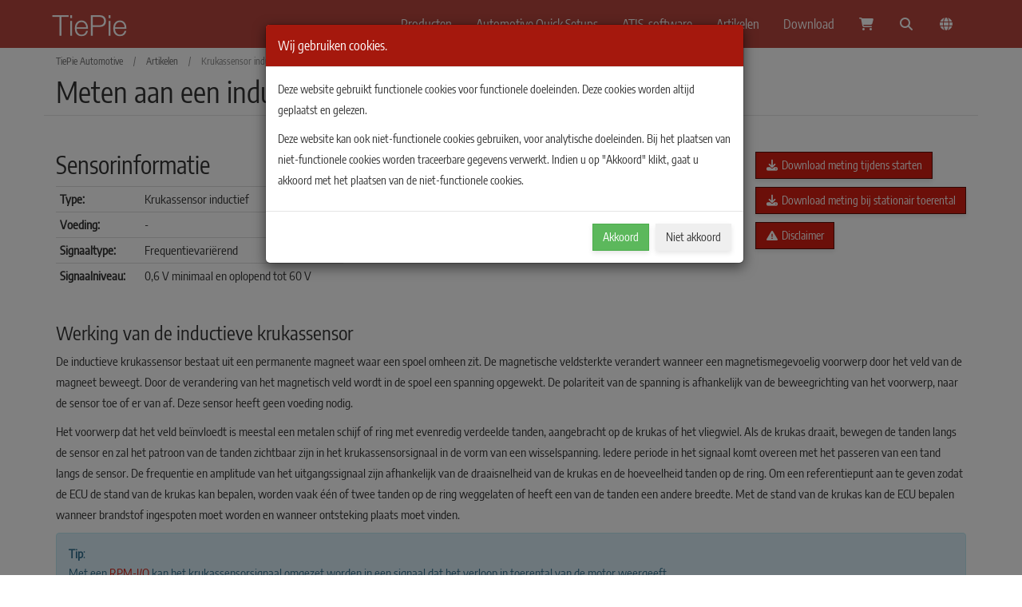

--- FILE ---
content_type: text/html; charset=UTF-8
request_url: https://www.tiepie-automotive.com/nl/articles/crankshaft-sensor-inductive
body_size: 7258
content:
<!DOCTYPE HTML>
<html lang="nl">
<head>
  <meta charset="utf-8">
  <link rel="dns-prefetch" href="https://static.tiepie.com">
  <meta http-equiv="X-UA-Compatible" content="IE=edge,chrome=1">
  <meta name="viewport" content="width=device-width, initial-scale=1">
  <meta name="description" content="Met een labscoop wordt gemeten aan een inductieve krukassensor bij starten van de motor en stationair toerental. Het signaal wordt getoond en kan worden gedownload. Verschillende mogelijke afwijkingen van het signaal worden genoemd, waarmee kan worden vastgesteld of de inductieve krukassensor goed werkt." lang="nl">
  <meta name="author" content="TiePie engineering">
  <meta name="robots" content="all">
  <meta name="theme-color" content="#A5180D"/>
  <meta name="msapplication-TileColor" content="#A5180D">
  <link rel="mask-icon" href="https://static.tiepie.com/gfx/safari-pinned-tab.svg" color="#A5180D">
  <title>Inductieve krukassensor meten</title>
  <link rel="shortcut icon" type="image/x-icon" href="https://static.tiepie.com/gfx/favicon.ico">
  <link rel="icon" type="image/png" href="https://static.tiepie.com/gfx/192x192/favicon.png" sizes="192x192">
  <link rel="icon" type="image/png" href="https://static.tiepie.com/gfx/128x128/favicon.png" sizes="128x128">
  <link rel="icon" type="image/png" href="https://static.tiepie.com/gfx/48x48/favicon.png" sizes="48x48">
  <link rel="icon" type="image/png" href="https://static.tiepie.com/gfx/32x32/favicon.png" sizes="32x32">
  <link rel="icon" type="image/png" href="https://static.tiepie.com/gfx/16x16/favicon.png" sizes="16x16">
  <link rel="manifest" href="/nl/manifest.json">
  <meta name="msapplication-TileImage" content="https://static.tiepie.com/gfx/144x144f/favicon.png">
  <meta name="msapplication-config" content="/nl/msapplication-config.xml" />
  <link rel="apple-touch-icon"                 href="https://static.tiepie.com/gfx/57x57/favicon.png">
  <link rel="apple-touch-icon" sizes="60x60"   href="https://static.tiepie.com/gfx/60x60/favicon.png">
  <link rel="apple-touch-icon" sizes="72x72"   href="https://static.tiepie.com/gfx/72x72/favicon.png">
  <link rel="apple-touch-icon" sizes="76x76"   href="https://static.tiepie.com/gfx/76x76/favicon.png">
  <link rel="apple-touch-icon" sizes="114x114" href="https://static.tiepie.com/gfx/114x114/favicon.png">
  <link rel="apple-touch-icon" sizes="120x120" href="https://static.tiepie.com/gfx/120x120/favicon.png">
  <link rel="apple-touch-icon" sizes="144x144" href="https://static.tiepie.com/gfx/144x144/favicon.png">
  <link rel="apple-touch-icon" sizes="152x152" href="https://static.tiepie.com/gfx/152x152/favicon.png">
  <link rel="apple-touch-icon" sizes="180x180" href="https://static.tiepie.com/gfx/180x180/favicon.png">
  <link rel="alternate" hreflang="x-default" href="https://www.tiepie-automotive.com/articles/crankshaft-sensor-inductive">
  <link rel="alternate" hreflang="en" href="https://www.tiepie-automotive.com/en/articles/crankshaft-sensor-inductive">
  <link rel="alternate" hreflang="nl" href="https://www.tiepie-automotive.com/nl/articles/crankshaft-sensor-inductive">
  <link rel="alternate" hreflang="el" href="https://www.tiepie-automotive.com/el/articles/crankshaft-sensor-inductive">
  <link rel="stylesheet" type="text/css" href="https://static.tiepie.com/css/tiepie_automotive10.css">
</head>
<body>
  <div id="wrapper">
    <section id="header">
      <nav class="navbar navbar-default navbar-fixed-top">
        <div class="container">
          <div class="navbar-header">
            <button type="button" class="navbar-toggle collapsed" data-toggle="collapse" data-target="#navbar" aria-expanded="false" aria-controls="navbar">
              <span class="sr-only">Toggle navigation</span>
              <span class="icon-bar"></span>
              <span class="icon-bar"></span>
              <span class="icon-bar"></span>
            </button>
            <a class="navbar-brand" href="/nl">
              <img src="https://static.tiepie.com/gfx/100x50f/Logo/TiePie_text_logo.webp" alt="TiePie engineering">
            </a>
          </div>
          <div id="navbar" class="navbar-collapse collapse">
            <ul class="nav navbar-nav">

              <li>
                <a href="/nl/automotive-oscilloscope" class="dropdown-toggle" data-toggle="dropdown" role="button" aria-haspopup="true" aria-expanded="false">Producten</a>
                <ul class="dropdown-menu tp-dropdown-menu-darker">
                  <li><a href="/nl/automotive-oscilloscope/automotive-diagnostics-kits">&nbsp;&nbsp;Automotive Diagnostics Kits</a></li>
                  <li><a href="/nl/automotive-oscilloscope">&nbsp;&nbsp;Automotive Test Scopes</a></li>
                  <li><a href="/nl/automotive-oscilloscope/accessories">&nbsp;&nbsp;Accessoires</a></li>
                  <li><a href="/nl/quick-setups">&nbsp;&nbsp;Automotive Quick Setups</a></li>
                  <li><a href="/nl/atis-software">&nbsp;&nbsp;ATIS-software</a></li>
                </ul>
              </li>
              <li>
                <a href="/nl/quick-setups">Automotive Quick Setups</a>
              </li>
              <li>
                <a href="/nl/atis-software">ATIS-software</a>
              </li>
              <li>
                <a href="/nl/articles">Artikelen</a>
              </li>
              <li>
                <a href="/nl/download">Download</a>
              </li>
              <li><a href="/nl/shopping-cart"><i class="fa fa-shopping-cart fa-fw"></i><span id="tp-cart-count"></span></a></li>
              <li><a href="/nl/search"><i class="fa fa-search fa-fw"></i></a></li>
              <li class="dropdown">
                <a href="#" class="dropdown-toggle" data-toggle="dropdown" role="button" aria-haspopup="true" aria-expanded="false"><i class="fa fa-globe fa-fw"></i></a>
                <ul class="dropdown-menu tp-dropdown-menu-darker">
                  <li><a href="/en/articles/crankshaft-sensor-inductive"><img src="https://static.tiepie.com/gfx/28x14f/Flags/Uk.webp" alt="">&nbsp;&nbsp;English</a></li>
                  <li><a href="/nl/articles/crankshaft-sensor-inductive"><img src="https://static.tiepie.com/gfx/28x14f/Flags/Netherlands.webp" alt="">&nbsp;&nbsp;Nederlands</a></li>
                  <li><a href="/el/articles/crankshaft-sensor-inductive"><img src="https://static.tiepie.com/gfx/28x14f/Flags/Greece.webp" alt="">&nbsp;&nbsp;Ελληνικά</a></li>
                </ul>
              </li>
          </ul>
          </div>
        </div>
      </nav>
    </section>
    <section id="title" class="container-fluid wow fadeInDown">
<div class="container">  <div class="row tp-border-bottom ">
    <div class="col-xs-12 breadcrumbs">     <ul class="list-inline list-unstyled">
              <li><a href="/nl">TiePie Automotive</a></li>
              <li>/</li>
              <li><a href="/nl/articles">Artikelen</a></li>
              <li>/</li>
              <li>Krukassensor inductief</li>
</ul>   </div>

    <div class="col-xs-12">
      <h1>Meten aan een inductieve krukassensor</h1>
    </div>
  </div>
</div>
</section><section id="content">
      <div class="container">

<div>

<div class="pull-right">
    <a class="btn btn-md btn-primary Secure" href="https://download.tiepie.com/MultiChannel/Measurements/Sensors/Position/Shaft/Crank/Inductive/CrankshaftSensorInductive.tps"><i class="fa fa-download fa-fw" aria-hidden="true"></i> Download meting tijdens starten</a>
  <div class="space10"></div>
    <a class="btn btn-md btn-primary Secure" href="https://download.tiepie.com/MultiChannel/Measurements/Sensors/Position/Shaft/Crank/Inductive/CrankshaftSensorInductiveRunning.tps"><i class="fa fa-download fa-fw" aria-hidden="true"></i> Download meting bij stationair toerental</a>
  <div class="space10"></div>
  <button id="disclaimer-button" class="btn btn-primary btn-md"><i class="fa fa-exclamation-triangle fa-fw"></i> Disclaimer</button>
</div>

<h2 id="Info">Sensorinformatie</h2>
<div>
<div class="row">
  <div class="col-md-4 col-sm-6">
    <table class="table table-condensed tp-table-width-400">
      <tr> <th>Type:</th>          <td>Krukassensor inductief</td> </tr>
      <tr> <th>Voeding:</th>       <td>-</td> </tr>
      <tr> <th>Signaaltype:</th>   <td>Frequentievariërend</td> </tr>
      <tr> <th>Signaalniveau:</th> <td>0,6 V minimaal en oplopend tot 60 V</td> </tr>
    </table>
  </div>
  <div class="col-md-4 col-sm-6">
    
        <div id="a56f800064211db0216e9677eb3b8af0" class="owl-carousel">
        <div class="item"><img class="img-responsive lazyOwl" data-src="https://static.tiepie.com/gfx/100x100f/Automotive/Sensors/Position/Shaft/Crank/Inductive/CrankshaftSensorInductive01.webp" alt=""></div><div class="item"><img class="img-responsive lazyOwl" data-src="https://static.tiepie.com/gfx/100x100f/Automotive/Sensors/Position/Shaft/Crank/Inductive/CrankshaftSensorInductive02.webp" alt=""></div><div class="item"><img class="img-responsive lazyOwl" data-src="https://static.tiepie.com/gfx/100x100f/Automotive/Sensors/Position/Shaft/Crank/Inductive/CrankshaftSensorInductive03.webp" alt=""></div><div class="item"><img class="img-responsive lazyOwl" data-src="https://static.tiepie.com/gfx/100x100f/Automotive/Sensors/Position/Shaft/Crank/Inductive/CrankshaftSensorInductive04.webp" alt=""></div>
        </div>
        
  </div>
</div>


<h3 id="Theory">Werking van de inductieve krukassensor</h3>
<div>
<p>
  De inductieve krukassensor bestaat uit een permanente magneet waar een spoel omheen zit.
  De magnetische veldsterkte verandert wanneer een magnetismegevoelig voorwerp door het
  veld van de magneet beweegt.
  Door de verandering van het magnetisch veld wordt in de spoel een spanning opgewekt.
  De polariteit van de spanning is afhankelijk van de beweegrichting van het voorwerp,
  naar de sensor toe of er van af.
  Deze sensor heeft geen voeding nodig.
</p>
<p>
  Het voorwerp dat het veld beïnvloedt is meestal een metalen schijf of ring met evenredig
  verdeelde tanden, aangebracht op de krukas of het vliegwiel.
  Als de krukas draait, bewegen de tanden langs de sensor en zal het patroon van de tanden
  zichtbaar zijn in het krukassensorsignaal in de vorm van een wisselspanning.
  Iedere periode in het signaal komt overeen met het passeren van een tand langs de sensor.
  De frequentie en amplitude van het uitgangssignaal zijn afhankelijk van de draaisnelheid van
  de krukas en de hoeveelheid tanden op de ring.
  Om een referentiepunt aan te geven zodat de ECU de stand van de krukas kan bepalen,
  worden vaak één of twee tanden op de ring weggelaten of heeft een van de tanden een andere breedte.
  Met de stand van de krukas kan de ECU bepalen wanneer brandstof ingespoten moet worden en
  wanneer ontsteking plaats moet vinden.
</p>
<div class="alert alert-info" id="Message1"><span onclick="MessageClose(1)"></span><b>Tip</b>: 
  <p>
    Met een <a class="External Secure" href="https://www.tiepie.com/nl/multi-channel/advanced-measurements/ios/rpm">RPM-I/O</a> kan het krukassensorsignaal omgezet worden in een
    signaal dat het verloop in toerental van de motor weergeeft.
  </p>
</div>


</div></div><h2 id="Setup">Aansluiten van labscoop</h2>
<div>
<p>
  De werking van de inductieve krukassensor kan worden gecontroleerd door de volgende signalen
  te meten, zie figuur 1:
</p>
<div class="table-responsive">
  <table class="table table-condensed tp-table-width-500">
    <thead>
      <tr>
        <th>Kanaal</th>
        <th>Probe</th>
        <th>Spanning</th>
        <th>Meetbereik</th>
      </tr>
    </thead>
     <tbody>
      <tr>
        <td class="tp-align-middle" rowspan="2">1</td>
        <td><img class="img-responsive" style="" src="https://static.tiepie.com/gfx/24x/Automotive/Probes/ProbeRed.webp"  alt="Red probe"></td>
        <td>Signaalspanning op de positieve kant van de sensor</td>
        <td class="tp-align-middle" rowspan="2">8 V <sup><a href="#foot_1">1</a></sup></td>
      </tr>
      <tr>
        
        <td><img class="img-responsive" style="" src="https://static.tiepie.com/gfx/24x/Automotive/Probes/ProbeBlack.webp"  alt="Black probe"></td>
        <td>Signaalspanning op de negatieve kant van de sensor</td>
        
      </tr>
    </tbody>
  </table>
</div>
<div class="row">
  <div class="col-md-4 col-sm-6">
    <img class="img-responsive" style="" src="https://static.tiepie.com/gfx/x230/Automotive/Diagrams/Measure/SensorSigSig.webp"  alt="Meetschema"><figcaption>Figuur 1: Meetschema</figcaption>
  </div>
  <div class="col-md-4 col-sm-6">
    <img class="img-responsive tp-img-enlarge" style="cursor: pointer" src="https://static.tiepie.com/gfx/x230/Automotive/Sensors/Position/Shaft/Crank/Inductive/MeasurementSetup.webp"  alt="Meten aan een werkende krukassensor"><figcaption>Figuur 2: Meten aan een werkende krukassensor</figcaption>
  </div>
</div>
<p>
  De labscoop is met een <a href="/nl/automotive-oscilloscope/accessories/measure-lead-tp-c1812b">Meetsnoer TP-C1812B</a> en <a href="/nl/automotive-oscilloscope/accessories/back-probe-tp-bp85">Backprobe TP-BP85</a> aangesloten op de krukassensor.
  De labscoop wordt in normale scoopmodus gebruikt en
  is ingesteld met een <a class="External Secure" href="https://www.tiepie.com/nl/articles/triggering#timeout">trigger-timeout</a> op oneindig
  in combinatie met een <a class="External Secure" href="https://www.tiepie.com/nl/multi-channel/oscilloscopes/instrument-toolbar-control#InstrOneShot">one-shot</a>-meting.
  Met deze instelling wordt een meting uitgevoerd wanneer de motor gestart wordt.
</p>
<ol>
  <li>
    <a id="foot_1"></a>
    Tijdens het starten van de motor kan de sensorspanning worden gemeten in het 8 V bereik.
    Wanneer aan de sensor gemeten wordt met draaiende motor, kan signaalspanning hoog oplopen en kan het
    bereik beter worden ingesteld op 80 V met de meetbereikknop
    <img class="" style="" src="https://static.tiepie.com/gfx/24x/Software/MultiChannel/Toolbar/Channel/RangeUpDown_24.webp"  alt="Bereik op/neer">.
  </li>
</ol>


</div><h2 id="Measuring">Meten</h2>
<div>
<p>
  In figuur 3 is het signaal te zien van de inductieve krukassensor tijdens het starten van de
  motor.
  Dit signaal kan worden gedownload en gebruikt om de labscoop op de juiste manier
  in te stellen of als referentiesignaal.
</p>
<p>
    <a class="btn btn-md btn-primary Secure" href="https://download.tiepie.com/MultiChannel/Measurements/Sensors/Position/Shaft/Crank/Inductive/CrankshaftSensorInductive.tps"><i class="fa fa-download fa-fw" aria-hidden="true"></i> Download krukassensor-meting tijdens starten</a>
</p>
<p>
    <a class="btn btn-md btn-primary Secure" href="https://download.tiepie.com/MultiChannel/Measurements/Sensors/Position/Shaft/Crank/Inductive/CrankshaftSensorInductiveRunning.tps"><i class="fa fa-download fa-fw" aria-hidden="true"></i> Download krukassensor-meting bij stationair toerental</a>
</p>
<p>
  <img class="img-responsive" style="" src="https://static.tiepie.com/gfx/Automotive/Sensors/Position/Shaft/Crank/Inductive/CrankshaftSensorInductiveMeasured.nl.png"  alt="Labscoopmeting aan krukassensor"><figcaption>Figuur 3: Labscoopmeting aan krukassensor</figcaption>
</p>
<p>
  Het signaal van de krukassensor, kanaal 1 (rood), laat amplitudeschommelingen zien tijdens het
  starten van de motor.
  Deze schommelingen zijn het gevolg van de veranderingen van de rotatiesnelheid van de krukas
  tijdens elke compressieslag van een cilinder.
  De verandering van de rotatiesnelheid is ook terug te vinden in de variërende frequentie
  van het signaal.
  Het referentiepunt is ook terug te zien in het signaal.
</p>
<p>
  De amplitude moet minimaal 0,6 V zijn, anders zal het motormanagementsysteem niet op het
  krukassensorsignaal reageren.
  In het getoonde voorbeeld is de amplitude aan het begin 0,7 V.
  De amplitude varieert met de draaisnelheid van de motor: bij een hoger toerental neemt de
  amplitude toe.
  De exacte amplitude is niet erg belangrijk, het motormanagementsysteem gebruikt de op- en
  neergaande flanken en het referentiepunt in het signaal om de stand van de krukas te bepalen.
</p>
<p>
  <img class="img-responsive" style="" src="https://static.tiepie.com/gfx/Automotive/Sensors/Position/Shaft/Crank/Inductive/CrankshaftSensorInductiveRunningMeasured.nl.png"  alt="Labscoopmeting aan krukassensor tijdens stationairloop, ingezoomd"><figcaption>Figuur 4: Labscoopmeting aan krukassensor tijdens stationairloop, ingezoomd</figcaption>
</p>
<p>
  Figuur 4 toont het signaal van de inductieve krukassensor bij een stationair lopende motor.
  Deze meting is met de zelfde instellingen gemaakt als de meting tijdens het starten van de motor
  zodat het verschil in amplitude duidelijk kan worden vergeleken.
  Om het signaal goed zichtbaar te houden is er ingezoomd op een kwart van het signaal.
  Ook tijdens de stationairloop zijn de amplitudevariaties veroorzaakt door de compressieslagen te zien.
</p>


</div><h2 id="Diagnosis">Diagnose</h2>
<div>
<p>
  Signalen kunnen afwijken bij andere typen motormanagementsystemen
  en krukassensoren.
  Raadpleeg <a href="/nl/automotive-oscilloscope/atis">ATIS</a> voor informatie over specifieke motormanagementsystemen
  en krukassensoren.
</p>
<p>
  Onderstaande afwijkingen van meetwaarden kunnen wijzen op een probleem:
</p>
<ul>
  <li>
    <b>Geen signaal:</b><br>
    Oorzaken: meetpennen geen verbinding (voer <a href="/nl/articles/sureconnect-connection-test-example">connectietest</a> uit),
    sensor los, sensor defect
  </li>
  <li>
    <b>Signaal vertoont veel ruis:</b><br>
    Oorzaken: bedrading van signaaldraad beschadigd, slecht contact in stekkeraansluitingen,
    sensor los, sensor defect
  </li>
  <li>
    <b>Signaal vertoont een offset:</b><br>
    Oorzaken: de scoop staat niet in wisselspanningskoppeling:
    <img class="" style="" src="https://static.tiepie.com/gfx/24x/Software/MultiChannel/Toolbar/Channel/CouplingAC_24.webp"  alt="AC">
  </li>
  <li>
    <b>Het signaal vertoont een onverwacht patroon:</b><br>
    Oorzaken: tandring of schijf beschadigd
  </li>
</ul>

</div></div>

<div class="col-md-12">
  <div class="text-center">
    <h3>GERELATEERDE <b>PRODUCTEN</b></h3>
  </div>
  <div id="products-carousel" class="owl-carousel">
        <div>
          <div class="text-center product-item">
            <div class="product-item-top">
              <a href="/nl/automotive-oscilloscope/automotive-scope-ats5004d"><img alt="Automotive Test Scope ATS5004D" class="img-responsive lazyOwl" data-src="https://static.tiepie.com/gfx/360x260fp15/Products/ATS5004D/ATS5004D.webp"></a>
            </div>
            <div class="product-item-inner">
              <h3 class="product-title"><a href="/nl/automotive-oscilloscope/automotive-scope-ats5004d">Automotive Test Scope ATS5004D</a></h3>
            </div>
          </div>
        </div>
        <div>
          <div class="text-center product-item">
            <div class="product-item-top">
              <a href="/nl/automotive-oscilloscope/accessories/measure-lead-tp-c1812b"><img alt="Meetsnoer TP-C1812B" class="img-responsive lazyOwl" data-src="https://static.tiepie.com/gfx/360x260fp15/Products/TP-C1812B/TP-C1812B.webp"></a>
            </div>
            <div class="product-item-inner">
              <h3 class="product-title"><a href="/nl/automotive-oscilloscope/accessories/measure-lead-tp-c1812b">Meetsnoer TP-C1812B</a></h3>
            </div>
          </div>
        </div>
        <div>
          <div class="text-center product-item">
            <div class="product-item-top">
              <a href="/nl/automotive-oscilloscope/accessories/back-probe-tp-bp85"><img alt="Backprobe TP-BP85" class="img-responsive lazyOwl" data-src="https://static.tiepie.com/gfx/360x260fp15/Products/TP-BP85/TP-BP85.webp"></a>
            </div>
            <div class="product-item-inner">
              <h3 class="product-title"><a href="/nl/automotive-oscilloscope/accessories/back-probe-tp-bp85">Backprobe TP-BP85</a></h3>
            </div>
          </div>
        </div>
        <div>
          <div class="text-center product-item">
            <div class="product-item-top">
              <a href="/nl/automotive-oscilloscope/automotive-diagnostics-kit-adk5004d"><img alt="Automotive Diagnostics Kit ADK5004D" class="img-responsive lazyOwl" data-src="https://static.tiepie.com/gfx/360x260fp15/Products/ADK/ADK.webp"></a>
            </div>
            <div class="product-item-inner">
              <h3 class="product-title"><a href="/nl/automotive-oscilloscope/automotive-diagnostics-kit-adk5004d">Automotive Diagnostics Kit ADK5004D</a></h3>
            </div>
          </div>
        </div>
        <div>
          <div class="text-center product-item">
            <div class="product-item-top">
              <a href="/nl/automotive-oscilloscope/atis"><img alt="ATIS" class="img-responsive lazyOwl" data-src="https://static.tiepie.com/gfx/360x260fp15/Products/ATIS/Atis_Box.webp"></a>
            </div>
            <div class="product-item-inner">
              <h3 class="product-title"><a href="/nl/automotive-oscilloscope/atis">ATIS</a></h3>
            </div>
          </div>
        </div>
      </div>
      
</div>

<div class="col-md-12">
  <div class="text-center">
    <h3>GERELATEERDE <b>ARTIKELEN</b></h3>
  </div>
  <dl><dt><a href="/nl/articles/crankshaft-sensor-hall">Crankshaft Hall</a></dt><dd class="Summary">Met een labscoop wordt gemeten aan een Hall-effect-krukassensor tijdens het starten
van de motor.
Het signaal wordt getoond en kan gedownload worden.
Verschillende mogelijke afwijkingen van het signaal worden genoemd zodat vastgesteld kan worden
of de Hall-effect-krukassensorgoed werkt.</dd><dt><a href="/nl/articles/camshaft-sensor-inductive">Camshaft sensor inductive</a></dt><dd class="Summary">Met een labscoop wordt gemeten aan een inductieve nokkenassensor tijdens het starten
van de motor.
Het signaal wordt getoond en kan worden gedownload.
Verschillende mogelijke afwijkingen van het signaal worden genoemd, waarmee vastgesteld kan worden
of de inductieve nokkenassensor goed werkt.</dd><dt><a href="/nl/articles/citroen-xantia-refuses-to-run">Xantia weigert dienst</a></dt><dd class="Summary">Een Citroën Xantia uit 1999 had een nieuwe startmotor gemonteerd gekregen, waarna de auto
alle dienst weigerde.
Bij het starten sloeg hij even aan maar viel dan weer uit.
Bij het vervangen van de startmotor was de accu losgekoppeld geweest.
Er was een foutcode met betrekking tot de krukassensor opgeslagen; de krukassensor werd vervangen,
ondanks het juiste uitgangssignaal.
Daarna werd de Electronic Control Unit (ECU) vervangen, alles zonder het gewenste resultaat.
De vraag was of de startonderbreker zou kunnen zijn gereset doordat de accu los was geweest.
Goed meten onthulde wat het werkelijke probleem was.
</dd><dt><a href="/nl/articles/troublesome-volvo-xc70">Problematische Volvo XC70</a></dt><dd class="Summary">Een Volvo XC70 vertoonde ernstige motorproblemen.
De motor had geen vermogen, hield steeds in en viel soms zelfs uit.
Foutcodes in de auto wezen in twee verschillende richtingen.
Er werden onderdelen vervangen, maar dat loste niets op.
Gedegen metingen met een automotive-diagnose-oscilloscoop toonde aan dat er twee onafhankelijke
problemen waren.
Toen deze problemen opgelost waren, liep de motor weer goed.
</dd><dt><a href="/nl/articles/saab-9-5-intermittent-hiccups">Saab 9-5 hikt zo nu en dan</a></dt><dd class="Summary">
    De motor van een Saab 9-5 uit 1999 "hikt" zo nu en dan en loopt dan normaal verder
    Na verloop van tijd wordt het probleem erger en op een bepaald moment wil de motor 20 minuten lang niet starten
    De eigenaar gaat naar de garage die tot de conclusie komt dat de speciale Direct Ignition cassette kapot is en
    vervangen moet worden.
    Helaas verhelpt dat niet het probleem.
    Tijd om goed te gaan meten, met een automotive-oscilloscoop.
</dd></dl>
</div>



<div id="disclaimer" class="alert tp-alert-disclaimer">
  <b>Disclaimer</b>
  <p>
    Dit document is onderhevig aan veranderingen en kan zonder voorafgaande mededeling worden aangepast.
    Aan dit document kunnen geen rechten worden ontleend.
  </p>
  <p>
    De informatie in deze applicatie-note is gecontroleerd en wordt als betrouwbaar beschouwd.
    TiePie engineering kan echter niet verantwoordelijk worden gesteld voor eventuele onjuistheden.
  </p>
  <p>
  <b>Veiligheidswaarschuwing:</b>
  </p>
  <div class="media">
    <div class="media-left media-middle">
      <span class="fa fa-exclamation-triangle fa-2x"></span>
    </div>
    <div class="media-body">
      <ul>
        <li>
          Controleer voor het meten dat bronnen van gevaarlijk hoge spanning zijn uitgeschakeld of afgeschermd tegen aanraking.
          Spanningen boven 30 V AC RMS, 42 V AC piek of 60 V DC worden als gevaarlijk beschouwd.
        </li>
        <li>
          Zorg tijdens het meten voor een schone en overzichtelijke werkplek.
        </li>
        <li>
          Deze metingen en procedures dienen als voorbeeld / meetsuggestie en zijn geen voorgeschreven standaard.
        </li>
        <li>
          TiePie engineering kan niet anticiperen op de benodigde veiligheidsmaatregelen
          voor de bescherming van personen en apparatuur.
          Ga alvorens te meten eerst na welke veiligheidsmaatregelen van toepassing zijn.
        </li>
      </ul>
    </div>
  </div>
</div> 
      </div>
    </section>
    <section id="footer">
      <div class="container">
        <div class="row">
          <div class="col-md-3 col-sm-6">
            <p>
              <img src="https://static.tiepie.com/gfx/Logo/TiePie_footer.webp" alt="TiePie engineering logo">
            </p>
            <ul class="list-unstyled list-inline social-icons"><li><a class="facebook External" href="http://facebook.com/pages/TiePie-engineering/175961945809495"><i class="fa-brands fa-facebook-f"></i></a></li><li><a class="twitter External" href="http://twitter.com/TiePieAuto"><i class="fa-brands fa-x-twitter"></i></a></li><li><a class="youtube External" href="http://youtube.com/channel/UCk8ULzAWFfvW69d_o2YKKLA"><i class="fa-brands fa-youtube"></i></a></li><li><a class="linkedin External" href="http://linkedin.com/company/tiepie-engineering"><i class="fa-brands fa-linkedin-in"></i></a></li></ul>
          </div><div class="col-md-3 col-sm-6 text-uppercase">
  <h4>Pagina's</h4>
  <ul class="list-unstyled">
    <li><i class="fa fa-caret-right fa-fw" aria-hidden="true"></i> <a href="/nl/download">Download</a></li>
    <li><i class="fa fa-caret-right fa-fw" aria-hidden="true"></i> <a href="/nl/about">Over ons</a></li>
    <li><i class="fa fa-caret-right fa-fw" aria-hidden="true"></i> <a href="/nl/news">Nieuws</a></li>
    <li><i class="fa fa-caret-right fa-fw" aria-hidden="true"></i> <a href="/nl/video">Video's</a></li>
    <li><i class="fa fa-caret-right fa-fw" aria-hidden="true"></i> <a href="/nl/support">Contact / Ondersteuning</a></li>
    <li><i class="fa fa-caret-right fa-fw" aria-hidden="true"></i> <a href="/nl/recalibration">Hercalibratie</a></li>
    <li><i class="fa fa-caret-right fa-fw" aria-hidden="true"></i> <a href="/nl/rma">RMA</a></li>
  </ul>
</div>

<div class="clearfix visible-sm-block"></div>

<div class="col-md-3 col-sm-6 text-uppercase">
  <h4>Verkoop</h4>
  <ul class="list-unstyled">
    <li><i class="fa fa-caret-right fa-fw" aria-hidden="true"></i> <a href="/nl/pricelist">Prijslijst</a></li>
    <li><i class="fa fa-caret-right fa-fw" aria-hidden="true"></i> <a href="/nl/ordering-shipping-payment-information#Ordering">Bestellen</a></li>
    <li><i class="fa fa-caret-right fa-fw" aria-hidden="true"></i> <a href="/nl/ordering-shipping-payment-information#Shipping">Verzenden</a></li>
    <li><i class="fa fa-caret-right fa-fw" aria-hidden="true"></i> <a href="/nl/ordering-shipping-payment-information#Payment">Betalen</a></li>
    <li><i class="fa fa-caret-right fa-fw" aria-hidden="true"></i> <a href="/nl/distributors">Distributeurs</a></li>
    <li><i class="fa fa-caret-right fa-fw" aria-hidden="true"></i> <a href="/nl/general-sales-conditions">Algemene verkoopvoorwaarden</a></li>
  </ul>
</div>
          <div class="col-md-3 col-sm-6">
            <h4>CONTACTEER ONS</h4>
            <p>
              <i class="fa fa-map-pin fa-fw"></i> Koperslagersstraat 37<br>
              <i class="fa fa-fw"></i> 8601 WL SNEEK<br>
              <i class="fa fa-fw"></i> Nederland
            </p>
            <p><i class="fa fa-phone fa-fw"></i> <a href="tel:+31515415416">+31 515 415 416</a></p>
            <p><i class="fa fa-fax fa-fw"></i> +31 515 418 819</p>
            <p><i class="fa fa-envelope fa-fw"></i> <a href="mailto:info@tiepie.nl">info@tiepie.nl</a></p>
          </div>
        </div>
        <div class="row">
          <hr>
          <div class="col-md-12 text-center bottom"><ul class="list-inline small">
  <li><a href="/nl/privacy">Privacy</a></li>
  <li style="margin-left:20px;margin-right:20px;"><a href="/nl/cookies">Cookies</a></li>
  <li style="margin-left:20px;margin-right:20px;"><a href="/nl/gsc">Algemene verkoopvoorwaarden (EN)</a></li>
  <li><a class="External Secure" href="https://www.tiepie.com/nl/end-user-license-agreement">Eindgebruiker-licentieovereenkomst</a></li>
</ul>
<p>
  <small>Alle getoonde prijzen zijn exclusief BTW en verzendkosten.</small>
</p>
            <p>© Copyright 2026 TiePie engineering. Alle rechten voorbehouden.</p>
          </div>
        </div>
      </div>
    </section>
  </div>
  <a id="back-to-top" href="#" class="btn btn-primary btn-lg back-to-top" role="button" title="Click to return on the top page" data-toggle="tooltip" data-placement="left"><span class="glyphicon glyphicon-chevron-up"></span></a>
<div id="CookieConsentBg" class="modal-backdrop fade in" style="z-index: 1040;"></div>

<div id="CookieConsent" class="modal bootstrap-dialog type-primary fade size-normal in" role="dialog" aria-hidden="true" aria-labelledby="CookieConsent_title" tabindex="-1" style="z-index: 1050; display: block; padding-right: 17px;">
  <div class="modal-dialog">
    <div class="modal-content">
      <div class="modal-header">
        <div class="bootstrap-dialog-header">
          <div class="bootstrap-dialog-title" id="CookieConsent_title">
            Wij gebruiken cookies.
          </div>
        </div>
      </div>
      <div class="modal-body">
        <div class="bootstrap-dialog-body">
          <div class="bootstrap-dialog-message">
            <p>
              Deze website gebruikt functionele cookies voor functionele doeleinden.
              Deze cookies worden altijd geplaatst en gelezen.
            </p>
            <p>
              Deze website kan ook niet-functionele cookies gebruiken, voor analytische doeleinden.
              Bij het plaatsen van niet-functionele cookies worden traceerbare gegevens verwerkt.
              Indien u op "Akkoord" klikt, gaat u akkoord met het plaatsen van de niet-functionele cookies.
            </p>
          </div>
        </div>
      </div>
      <div class="modal-footer" style="display: block;">
        <div class="bootstrap-dialog-footer">
          <div class="bootstrap-dialog-footer-buttons">
            <button class="btn btn-success" onclick="Accept()" id="CookieConsentYes">Akkoord</button>
            <button class="btn btn-light" onclick="Refuse()" id="CookieConsentNo">Niet akkoord</button>
          </div>
        </div>
      </div>
    </div>
  </div>
</div>


<script>
function Refuse()
{
  setCookie( "t", "0", 2000 );
  location.reload(true);
}

function Accept()
{
  setCookie( "t", "1", 2000 );
  location.reload(true);
}
</script>
<script src="https://static.tiepie.com/js/tiepie_automotive1.js"></script>
<script>$("#disclaimer-button").click(function(){$("html, body").animate({scrollTop:$("#disclaimer").offset().top-80},500);});</script>
<script>$("#a56f800064211db0216e9677eb3b8af0").owlCarousel({autoPlay:4000,lazyLoad:true,singleItem:true,navigation:false,pagination:false,transitionStyle:'fade'});</script>
<script>$("#products-carousel").owlCarousel({autoPlay:4000,lazyLoad:true,items:4,navigation:true,navigationText:["<i class='fa fa-angle-left'></i>","<i class='fa fa-angle-right'></i>"],pagination:false,stopOnHover:true,});</script>
</body>
</html>